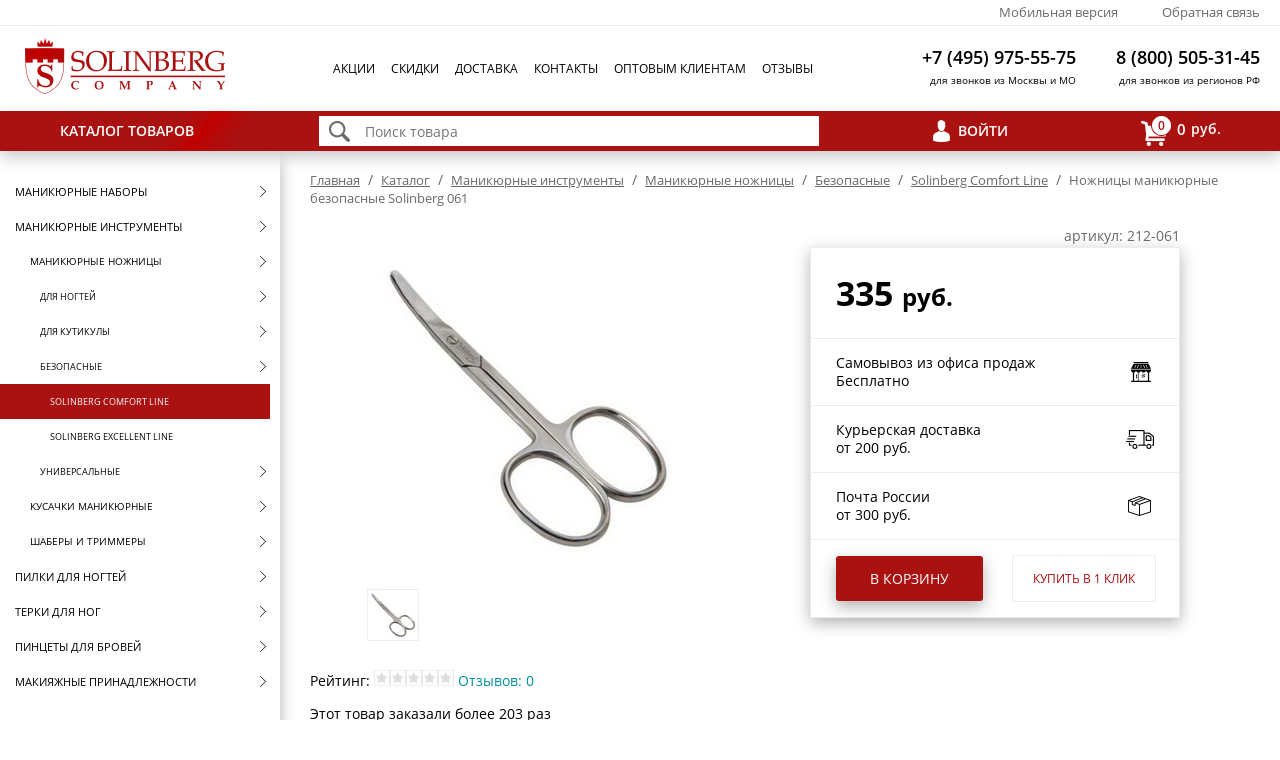

--- FILE ---
content_type: text/html; charset=utf-8
request_url: https://www.solinberg.ru/catalog/nojnicy_bezopasnye_solinberg_comfort_line/o473/
body_size: 12927
content:
<!DOCTYPE html> <html> <head> <title>Ножницы маникюрные безопасные Solinberg 061</title> <meta name="keywords" content=""> <meta name="description" content="Ножницы маникюрные безопасные Solinberg 061"> <link rel="shortcut icon" href="/favicon.png?"> <script type="text/javascript" src="/js/3.0/scripts.min.js?1761654965"></script> <link type="text/css" href="/css/3.0/style.min.css?1759834876" rel="stylesheet"> <link rel="alternate" type="application/rss+xml" title="RSS Лента" href="/rss.xml"> <script>
  (function(i,s,o,g,r,a,m){i['GoogleAnalyticsObject']=r;i[r]=i[r]||function(){
    (i[r].q=i[r].q||[]).push(arguments)},i[r].l=1*new Date();a=s.createElement(o),
    m=s.getElementsByTagName(o)[0];a.async=1;a.src=g;m.parentNode.insertBefore(a,m)
    })(window,document,'script','https://www.google-analytics.com/analytics.js','ga');

    ga('create', 'UA-53677288-1', 'auto');
    if ( window.google_tag_params ){
        ga('require', 'displayfeatures');
        ga('set','dimension1',google_tag_params.ecomm_prodid);
        ga('set','dimension2',google_tag_params.ecomm_pagetype);
        ga('set','dimension3',google_tag_params.ecomm_totalvalue);
    }
    ga('send', 'pageview');
</script> <script type="text/javascript">
var google_tag_params = {
ecomm_prodid: "473",
ecomm_pagetype: "product",
ecomm_totalvalue: "335"
};
</script>

 <!-- Facebook Pixel Code --> <script> !function(f,b,e,v,n,t,s){if(f.fbq)return;n=f.fbq=function(){n.callMethod? n.callMethod.apply(n,arguments):n.queue.push(arguments)};if(!f._fbq)f._fbq=n; n.push=n;n.loaded=!0;n.version='2.0';n.queue=[];t=b.createElement(e);t.async=!0; t.src=v;s=b.getElementsByTagName(e)[0];s.parentNode.insertBefore(t,s)}(window, document,'script','https://connect.facebook.net/en_US/fbevents.js'); fbq('init', '963532950382081'); fbq('track', "PageView");</script> <noscript><img height="1" width="1" style="display:none" src="https://www.facebook.com/tr?id=963532950382081&ev=PageView&noscript=1" /></noscript> <!-- End Facebook Pixel Code --> <meta name="google-site-verification" content="dLE5AYBeUsZIgJZTtZsDoNLIMU5BYaLfzeQo63626C0"> </head> <body> <div class="head-1"><div class="f"><noindex><div class="mob_ref"><a onclick="set_mobile_version()" href="javascript:void(0)" rel="nofollow">Мобильная версия</a></div></noindex></div>
<div class="f"><a href="/feedback">Обратная связь</a></div>
</div> <div class="head-2"> <div class="logo"><a href="/"><img src="/3.0/img/logo.png" alt="" /></a></div> <div class="main-menu"><div class="mm-item"><a href="/actions/">Акции</a></div><div class="mm-item"><a href="/skidki/">Скидки</a></div><div class="mm-item"><a href="/dostavka_help/">Доставка</a></div><div class="mm-item"><a href="/contact">Контакты</a></div><div class="mm-item"><a href="/optovim_klientam_info">Оптовым клиентам</a></div><div class="mm-item"><a href="/opinions">Отзывы</a></div></div> <div class="head-phone"><div class="phone">
<div class="t1">+7 (495) 975-55-75</div>
<div class="t2">для звонков из Москвы и МО</div>
</div>
<div class="phone">
<div class="t1">8 (800) 505-31-45</div>
<div class="t2">для звонков из регионов РФ</div>
</div></div> </div> <div class="head-3"><div class="catalog-switch" id="cs_div"><a href="/catalog/" rel="catalog-switch" class="open">Каталог товаров</a></div>
<div class="search">
<div class="cnt"><form action="/catalog/search-results/"><input type="image" src="/3.0/img/find.png" />
<input type="text" name="label_all" placeholder="Поиск товара" id="good_srch" onkeyup="ajax_search_update('#search_div');$('#search_div').addClass('opened');" autocomplete="off" /></form>
<div id="search_div" class="search_results"></div>
</div>
</div>
<div class="auth"><a href="javascript:void(0)" onclick="_gate('_gate')">Войти</a></div>
<div class="cart"><ul class="shadow"><li rel="cart-float"><a href="/cart/"><span id="count"><span>0</span></span><span id="total">0</span>руб.</a></li></ul></div></div> <div class="content"> <div id="left-menu" class="open"><img src="/img/1pix.gif" width="280px" height="1px" /> <div id="skate"><ul id="lmenu"><li class="lm-item chld lev-0" rel="1685"><a href="/catalog/cat1685/">Маникюрные наборы</a></li> <li class="lm-item  chld lev-0" rel="1687"><a href="/catalog/cat1687/">Маникюрные инструменты</a></li><ul class="lev-1"><li class="lm-item  chld lev-1" rel="446"><a href="/catalog/cat446/">Маникюрные ножницы</a></li><ul class="lev-2"><li class="lm-item chld lev-2" rel="1688"><a href="/catalog/nozhnitsy_dlya_nogtey/">Для ногтей</a></li> <li class="lm-item chld lev-2" rel="1689"><a href="/catalog/nozhnicy_dlja_kutikuly/">Для кутикулы</a></li> <li class="lm-item  chld lev-2" rel="1690"><a href="/catalog/nozhnicy_bezopasnye_kupit/">Безопасные</a></li><ul class="lev-3"><li class="lm-item sel  lev-3" rel="7724"><a href="/catalog/nojnicy_bezopasnye_solinberg_comfort_line/">Solinberg Comfort Line</a></li> <li class="lm-item lev-3" rel="7723"><a href="/catalog/nojnicy_bezopasnye_solinberg_excellent_line/">Solinberg Excellent Line</a></li></ul> <li class="lm-item chld lev-2" rel="1691"><a href="/catalog/universalnye_nozhnitsy_3/">Универсальные</a></li></ul> <li class="lm-item chld lev-1" rel="168"><a href="/catalog/cat168/">Кусачки маникюрные</a></li> <li class="lm-item chld lev-1" rel="4163"><a href="/catalog/Instrumenty_1_1_1/">Шаберы и триммеры</a></li></ul> <li class="lm-item chld lev-0" rel="748"><a href="/catalog/pilki_dlya_nogtei/">Пилки для ногтей</a></li> <li class="lm-item chld lev-0" rel="30"><a href="/catalog/terki-dlya-nog/">Терки для ног</a></li> <li class="lm-item chld lev-0" rel="1351"><a href="/catalog/pintsety_dlya_brovey/">Пинцеты для бровей</a></li> <li class="lm-item chld lev-0" rel="1556"><a href="/catalog/cat1556/">Макияжные принадлежности</a></li> <li class="lm-item lev-0" rel="10317"><a href="/catalog/uhod-za-telon/">Уход за телом</a></li> <li class="lm-item chld lev-0" rel="9973"><a href="/catalog/sredstva-dlya-volos/">Уход за волосами</a></li> <li class="lm-item chld lev-0" rel="6573"><a href="/catalog/sredstva_dlya_manikyura_1/">Средства для маникюра</a></li> <li class="lm-item chld lev-0" rel="6574"><a href="/catalog/sredstva-dlya-pedikyura/">Средства для педикюра</a></li> <li class="lm-item chld lev-0" rel="111244"><a href="/catalog/mashinki-i-frezy-idlya-manikyurafre/">Машинки и фрезы для маникюра</a></li> <li class="lm-item chld lev-0" rel="3402"><a href="/catalog/gel-laki-dlya-nogtey/">Гель-лаки</a></li> <li class="lm-item lev-0" rel="8472"><a href="/catalog/gel-kraski-dlya-nogtej/">Гель-краски</a></li> <li class="lm-item chld lev-0" rel="111125"><a href="/catalog/laki-dlya-nogtei/">Лаки для ногтей</a></li> <li class="lm-item lev-0" rel="5476"><a href="/catalog/uf-lampy-dlya-nogtey/">LED и УФ Лампы</a></li> <li class="lm-item chld lev-0" rel="1718"><a href="/catalog/dizajn_nogtej/">Дизайн ногтей</a></li> <li class="lm-item chld lev-0" rel="7229"><a href="/catalog/stemping-konad/">Стемпинг Konad</a></li> <li class="lm-item chld lev-0" rel="7252"><a href="/catalog/soputstvujushhie_tovary/">Сопутствующие товары</a></li> <li class="lm-item lev-0" rel="9831"><a href="/catalog/sterilizatory-i-voskoplavy/">Стерилизаторы и воскоплавы </a></li> <li class="lm-item lev-0" rel="2726"><a href="/catalog/Futlyary/">Футляры и чехлы</a></li> <li class="lm-item chld lev-0" rel="1024"><a href="/catalog/cat1024/">Щетки для волос</a></li> <li class="lm-item chld lev-0" rel="4440"><a href="/catalog/cat4440/">Брашинги и термобрашинги</a></li> <li class="lm-item chld lev-0" rel="1686"><a href="/catalog/rascheski_dlya_volos/">Расчески и гребни</a></li> <li class="lm-item chld lev-0" rel="710"><a href="/catalog/bigudi_koklyushki/">Бигуди и коклюшки</a></li> <li class="lm-item chld lev-0" rel="4441"><a href="/catalog/Rezinki_shpilki_dlya_volos/">Резинки и шпильки для волос</a></li> <li class="lm-item chld lev-0" rel="624"><a href="/catalog/nozhnitsy_parikmakherskie/">Ножницы парикмахерские</a></li> <li class="lm-item chld lev-0" rel="1549"><a href="/catalog/parikmaherskie_prinadlezhnosti/">Парикмахерские принадлежности</a></li> <li class="lm-item chld lev-0" rel="5465"><a href="/catalog/Feni_dlya_volos/">Фены для волос</a></li> <li class="lm-item chld lev-0" rel="5466"><a href="/catalog/Schipci_dlya_volos/">Щипцы для волос</a></li> <li class="lm-item chld lev-0" rel="5464"><a href="/catalog/Ploiki/">Плойки для волос</a></li> <li class="lm-item chld lev-0" rel="5463"><a href="/catalog/mashinki-dlya-strizhki-volos/">Машинки для стрижки</a></li> <li class="lm-item lev-0" rel="1338"><a href="/catalog/nozhnicy-portnovskie/">Ножницы портновские</a></li> <li class="lm-item chld lev-0" rel="1672"><a href="/catalog/cat1672/">Зеркала</a></li> <li class="lm-item lev-0" rel="6937"><a href="/catalog/perevodnye_tatuirovki/">Переводные татуировки</a></li> <li class="lm-item lev-0" rel="1315"><a href="/catalog/cat1315/">Косметички</a></li> <li class="lm-item lev-0" rel="2725"><a href="/catalog/Elektrotovary/">Электротовары</a></li> <li class="lm-item lev-0" rel="3823"><a href="/catalog/cat3823/">Визитницы-портмоне</a></li> <li class="lm-item lev-0" rel="1561"><a href="/catalog/cat1561/">Галантерея</a></li> <li class="lm-item chld lev-0" rel="1547"><a href="/catalog/cat1547/">Оборудование</a></li></ul></div> </div> <div id="body"> <div class="crumbs"><a href="/">Главная</a> <span>/</span> <a href="/catalog/">Каталог</a> <span>/</span> <a href="/catalog/cat1687/">Маникюрные инструменты</a> <span>/</span> <a href="/catalog/cat446/">Маникюрные ножницы</a> <span>/</span> <a href="/catalog/nozhnicy_bezopasnye_kupit/">Безопасные</a> <span>/</span> <a href="/catalog/nojnicy_bezopasnye_solinberg_comfort_line/">Solinberg Comfort Line</a> <span>/</span> Ножницы маникюрные безопасные Solinberg 061</div> <h1></h1> 
	
	<div class="ocard-tab">
		<div class="row">
			<div class="cell stick"><div class="in"></div></div>
			<div class="cell gallery">
				<div class="pic "><a href="/files/473/gallery/big/1.jpg" rel="cbox"><img src="/files/473/gallery/1.jpg" alt="" /></a></div>
				<div class="thumbs"><div class="sm"><a href="javascript:void(0)" onclick="set_middle('1.jpg')"><img src="/files/473/gallery/small/1.jpg" alt=""/></a></div></div>
			</div>
			
			<div class="cell props-up">
				<div class="prop1">
					<div class="row"><div class="cell h">Характеристики:</div><div class="cell"></div><div class="cell"></div></div>
					
						<div class="prop-item">
							<div class="cc nbr label">
								<div class="grey">Назначение</div>
								<div class="dote">&nbsp;</div>
							</div>
							<div class="cc w5per">&nbsp;</div>
							<div class="cc bb w16per">Для маникюра</div>
						</div> 
						<div class="prop-item">
							<div class="cc nbr label">
								<div class="grey">Покрытие инструментов</div>
								<div class="dote">&nbsp;</div>
							</div>
							<div class="cc w5per">&nbsp;</div>
							<div class="cc bb w16per">Polish</div>
						</div> 
						<div class="prop-item">
							<div class="cc nbr label">
								<div class="grey">Длина, см</div>
								<div class="dote">&nbsp;</div>
							</div>
							<div class="cc w5per">&nbsp;</div>
							<div class="cc bb w16per">9</div>
						</div> 
						<div class="prop-item">
							<div class="cc nbr label">
								<div class="grey">Упаковка</div>
								<div class="dote">&nbsp;</div>
							</div>
							<div class="cc w5per">&nbsp;</div>
							<div class="cc bb w16per">Блистер</div>
						</div> 
						<div class="prop-item">
							<div class="cc nbr label">
								<div class="grey">Гарантия</div>
								<div class="dote">&nbsp;</div>
							</div>
							<div class="cc w5per">&nbsp;</div>
							<div class="cc bb w16per">Ограничено физическим износом</div>
						</div>
						<div class="prop-item">
							<div class="cc nbr label">
								<div class="grey">Материал инструментов</div>
								<div class="dote">&nbsp;</div>
							</div>
							<div class="cc w5per">&nbsp;</div>
							<div class="cc bb w16per">Нержавеющая сталь</div>
						</div> 
						<div class="prop-item">
							<div class="cc nbr label">
								<div class="grey">Длина рабочей части, мм</div>
								<div class="dote">&nbsp;</div>
							</div>
							<div class="cc w5per">&nbsp;</div>
							<div class="cc bb w16per">22</div>
						</div> 
						<div class="prop-item">
							<div class="cc nbr label">
								<div class="grey">Заточка</div>
								<div class="dote">&nbsp;</div>
							</div>
							<div class="cc w5per">&nbsp;</div>
							<div class="cc bb w16per">Заводская</div>
						</div> 
						<div class="prop-item">
							<div class="cc nbr label">
								<div class="grey">Производитель</div>
								<div class="dote">&nbsp;</div>
							</div>
							<div class="cc w5per">&nbsp;</div>
							<div class="cc bb w16per">Solinberg</div>
						</div>
				</div>
			</div>
			
			<div class="cell delivery">
				<div class="in">
					<div class="art">артикул:  212-061</div>
					<div class="cost">
						<div class="prices">
							<div class="p1">335 <span>руб.</span></div>
							<div class="p2"></div>
						</div>
						<div class="cost1">Самовывоз из офиса продаж<br/>Бесплатно</div>
						<div class="cost2">Курьерская доставка<br/>от 200 руб.</div>
						<div class="cost3">Почта России<br/>от 300 руб.</div>
						<div class="cart-but">
							<a href="javascript:void(0)" class="cart-b" onclick="intocart3('473')">В корзину</a>
			<a href="javascript:void(0)" class="click-b" onclick="buy('473')">Купить в 1 клик</a>
						</div>
					</div>
				</div>
			</div>
			<link rel="prefetch" href="/3.0/img/shop-act.png" />
			<link rel="prefetch" href="/3.0/img/truck-act.png" />
			<link rel="prefetch" href="/3.0/img/post-act.png" />
		</div>
	</div>
	<p>Рейтинг: <img src="/img/design/star2.gif"><img src="/img/design/star2.gif"><img src="/img/design/star2.gif"><img src="/img/design/star2.gif"><img src="/img/design/star2.gif"> <a href="#tabs-2" onclick="document.getElementById('ui-id-2').click()">Отзывов: 0</a></p>
	<p>Этот товар заказали более 203 раз</p>
	<div class="tab prop-tab">
		<div class="row props-down">
			<div class="cell"></div>
			<div class="cell props props-one"><div class="prop1">
						<div class="prop-item">
							<div class="cc nbr label">
								<div class="grey">Назначение</div>
								<div class="dote">&nbsp;</div>
							</div>
							<div class="cc w5per">&nbsp;</div>
							<div class="cc bb w16per">Для маникюра</div>
						</div> 
						<div class="prop-item">
							<div class="cc nbr label">
								<div class="grey">Покрытие инструментов</div>
								<div class="dote">&nbsp;</div>
							</div>
							<div class="cc w5per">&nbsp;</div>
							<div class="cc bb w16per">Polish</div>
						</div> 
						<div class="prop-item">
							<div class="cc nbr label">
								<div class="grey">Длина, см</div>
								<div class="dote">&nbsp;</div>
							</div>
							<div class="cc w5per">&nbsp;</div>
							<div class="cc bb w16per">9</div>
						</div> 
						<div class="prop-item">
							<div class="cc nbr label">
								<div class="grey">Упаковка</div>
								<div class="dote">&nbsp;</div>
							</div>
							<div class="cc w5per">&nbsp;</div>
							<div class="cc bb w16per">Блистер</div>
						</div> 
						<div class="prop-item">
							<div class="cc nbr label">
								<div class="grey">Гарантия</div>
								<div class="dote">&nbsp;</div>
							</div>
							<div class="cc w5per">&nbsp;</div>
							<div class="cc bb w16per">Ограничено физическим износом</div>
						</div></div></div>
			<div class="cell props"><div class="prop2">
						<div class="prop-item">
							<div class="cc nbr label">
								<div class="grey">Материал инструментов</div>
								<div class="dote">&nbsp;</div>
							</div>
							<div class="cc w5per">&nbsp;</div>
							<div class="cc bb w16per">Нержавеющая сталь</div>
						</div> 
						<div class="prop-item">
							<div class="cc nbr label">
								<div class="grey">Длина рабочей части, мм</div>
								<div class="dote">&nbsp;</div>
							</div>
							<div class="cc w5per">&nbsp;</div>
							<div class="cc bb w16per">22</div>
						</div> 
						<div class="prop-item">
							<div class="cc nbr label">
								<div class="grey">Заточка</div>
								<div class="dote">&nbsp;</div>
							</div>
							<div class="cc w5per">&nbsp;</div>
							<div class="cc bb w16per">Заводская</div>
						</div> 
						<div class="prop-item">
							<div class="cc nbr label">
								<div class="grey">Производитель</div>
								<div class="dote">&nbsp;</div>
							</div>
							<div class="cc w5per">&nbsp;</div>
							<div class="cc bb w16per">Solinberg</div>
						</div></div></div>
		</div>
	</div>
	
	
			<div id="tabs-ocard">
				
				<ul>
				  <li><a href="#tabs-1">Описание</a></li>
				  <li><a href="#tabs-2">Отзывы</a></li>
				  <li><a href="#tabs-3">Доставка</a></li>
				</ul>
				
				<div id="tabs-1">
					<h2>Ножницы маникюрные Solinberg "Classic Line"</h2>
					Ножницы маникюрные Solinberg 061, ногтевые, безопасные, серебристые, лезвия 22мм.
				</div>
				<div id="tabs-2">
					<div class="empty">Пока никто не оставлял.</div>
					<a href="javascript:void(OptForm('add_obj_comment'))" class="but">Оставить отзыв</a>
				</div>
				<div id="tabs-3">
					<noindex>
						<table class="tab2" style="height: 192px; width: 788px;">
<tbody>
<tr>
<th colspan="4" style="text-align: center;"><span style="font-size: 14px;"><strong>Доставка по Москве&nbsp;</strong></span></th>
</tr>
<tr>
<th style="text-align: center;"><strong>Стоимость заказа</strong></th>
<th style="text-align: center;"><strong>в пределах МКАД&nbsp;</strong></th>
<th style="text-align: center;"><strong>0-5 км от МКАД&nbsp;</strong></th>
<th style="text-align: center;"><strong>5-40 км от МКАД</strong></th>
</tr>
<tr>
<td style="text-align: center;">до 1500 руб.</td>
<td style="text-align: center;"><strong>250 </strong>руб.</td>
<td style="text-align: center;"><strong>300 </strong>руб.</td>
<td style="text-align: center;"><strong>300 </strong>руб. +<strong> 20</strong> руб. 1 км</td>
</tr>
<tr>
<td style="text-align: center;">от 1500 до 3000 руб.</td>
<td style="text-align: center;"><strong>200 </strong>руб.</td>
<td style="text-align: center;"><strong>300 </strong>руб.</td>
<td style="text-align: center;"><strong>300 </strong>руб. +<strong> 20</strong> руб. 1 км</td>
</tr>
<tr>
<td style="text-align: center;">от 3000 руб.</td>
<td style="text-align: center;"><strong>Бесплатно</strong></td>
<td style="text-align: center;"><strong>300</strong> руб.</td>
<td style="text-align: center;"><strong>300</strong> руб. +<strong> 20</strong> руб. 1 км</td>
</tr>
</tbody>
</table>
<p>&nbsp;</p>
<div><span style="color: #0000ff;"><big>С условиями доставки по <strong>Санкт-Петербургу</strong> и <strong>Почтой России</strong> Вы можете ознакомиться в разделе "Доставка"</big></span></div>
					</noindex>
				</div>
			</div>
			<script>jQuery(document).ready(function(){
				jQuery( "#tabs-ocard" ).tabs({
					create: function( event, ui ) { jQuery(this).show() }
				});
			});</script>
			
	
	<noindex>
	<h3 class="novinki"><span>Товары этой категории</span></h3><div class="line"></div>
	<div class="prev-next"><div class="digest-line"><div class="good-block oldprice1">
		<div class="good oldprice2">
		<a href="/catalog/nojnicy_bezopasnye_solinberg_comfort_line/o474/" target="_blank474">
		<div class="good-img " style="background-image:url('/files/474/1.jpg');"></div>
		</a>
		<div class="good-text"><a href="/catalog/nojnicy_bezopasnye_solinberg_comfort_line/o474/" target="_blank474" class="i-label">Ножницы маникюрные безопасные Solinberg 062</a></div>
		<div class="tab price">
			<div class="row">
				<div class="cell price-type tl">Розн. цена</div><div class="cell"></div>
			</div>
			<div class="row">
				<div class="cell tl"><span class="v">344</span><span class="r"> руб.</span></div><div class="cell tr">&nbsp;</div>
			</div>
		</div>
		<div class="price-cart" onclick="intocart3('474')">
			<a href="#intocart474">В корзину</a>
		</div>
		<!--div class="order-link2"><a href="#nr" onclick="buy('474')">Купить&nbsp;в&nbsp;1&nbsp;клик</a></div-->
		<div class="art">арт. 212-062</div>
		</div>
		</div><div class="good-block oldprice1">
		<div class="good oldprice2">
		<a href="/catalog/nojnicy_bezopasnye_solinberg_comfort_line/o18329/" target="_blank18329">
		<div class="good-img " style="background-image:url('/files/18329/1.jpg');"><div class="new-good-sm"><img src="/img/1pix.gif" width="27" height="27" alt="Новый товар" title="Новый товар"></div></div>
		</a>
		<div class="good-text"><a href="/catalog/nojnicy_bezopasnye_solinberg_comfort_line/o18329/" target="_blank18329" class="i-label">Ножницы маникюрные Solinberg 061 "Classic Line" (ручная заточка) ногтевые, безопасные, серебристые,</a></div>
		<div class="tab price">
			<div class="row">
				<div class="cell price-type tl">Розн. цена</div><div class="cell"></div>
			</div>
			<div class="row">
				<div class="cell tl"><span class="v">427</span><span class="r"> руб.</span></div><div class="cell tr">&nbsp;</div>
			</div>
		</div>
		<div class="price-cart" onclick="intocart3('18329')">
			<a href="#intocart18329">В корзину</a>
		</div>
		<!--div class="order-link2"><a href="#nr" onclick="buy('18329')">Купить&nbsp;в&nbsp;1&nbsp;клик</a></div-->
		<div class="art">арт. 212-061z</div>
		</div>
		</div><div class="good-block oldprice1">
		<div class="good oldprice2">
		<a href="/catalog/nojnicy_bezopasnye_solinberg_comfort_line/o4036/" target="_blank4036">
		<div class="good-img " style="background-image:url('/files/4036/1.jpg');"></div>
		</a>
		<div class="good-text"><a href="/catalog/nojnicy_bezopasnye_solinberg_comfort_line/o4036/" target="_blank4036" class="i-label">Ножницы маникюрные безопасные Solinberg 1351</a></div>
		<div class="tab price">
			<div class="row">
				<div class="cell price-type tl">Розн. цена</div><div class="cell"></div>
			</div>
			<div class="row">
				<div class="cell tl"><span class="v">398</span><span class="r"> руб.</span></div><div class="cell tr">&nbsp;</div>
			</div>
		</div>
		<div class="price-cart" onclick="intocart3('4036')">
			<a href="#intocart4036">В корзину</a>
		</div>
		<!--div class="order-link2"><a href="#nr" onclick="buy('4036')">Купить&nbsp;в&nbsp;1&nbsp;клик</a></div-->
		<div class="art">арт. 212-1351</div>
		</div>
		</div><div class="good-block oldprice1">
		<div class="good oldprice2">
		<a href="/catalog/nojnicy_bezopasnye_solinberg_comfort_line/o488/" target="_blank488">
		<div class="good-img " style="background-image:url('/files/488/1.jpg');"></div>
		</a>
		<div class="good-text"><a href="/catalog/nojnicy_bezopasnye_solinberg_comfort_line/o488/" target="_blank488" class="i-label">Ножницы маникюрные Solinberg 141</a></div>
		<div class="tab price">
			<div class="row">
				<div class="cell price-type tl">Розн. цена</div><div class="cell"></div>
			</div>
			<div class="row">
				<div class="cell tl"><span class="v">335</span><span class="r"> руб.</span></div><div class="cell tr">&nbsp;</div>
			</div>
		</div>
		<div class="price-cart" onclick="intocart3('488')">
			<a href="#intocart488">В корзину</a>
		</div>
		<!--div class="order-link2"><a href="#nr" onclick="buy('488')">Купить&nbsp;в&nbsp;1&nbsp;клик</a></div-->
		<div class="art">арт. 212-141</div>
		</div>
		</div><div class="good-block oldprice1">
		<div class="good oldprice2">
		<a href="/catalog/nojnicy_bezopasnye_solinberg_comfort_line/o18330/" target="_blank18330">
		<div class="good-img " style="background-image:url('/files/18330/1.jpg');"><div class="new-good-sm"><img src="/img/1pix.gif" width="27" height="27" alt="Новый товар" title="Новый товар"></div></div>
		</a>
		<div class="good-text"><a href="/catalog/nojnicy_bezopasnye_solinberg_comfort_line/o18330/" target="_blank18330" class="i-label">Ножницы маникюрные Solinberg 062 "Classic Line" (ручная заточка) ногтевые, безопасные, матовые, лезв</a></div>
		<div class="tab price">
			<div class="row">
				<div class="cell price-type tl">Розн. цена</div><div class="cell"></div>
			</div>
			<div class="row">
				<div class="cell tl"><span class="v">436</span><span class="r"> руб.</span></div><div class="cell tr">&nbsp;</div>
			</div>
		</div>
		<div class="price-cart" onclick="intocart3('18330')">
			<a href="#intocart18330">В корзину</a>
		</div>
		<!--div class="order-link2"><a href="#nr" onclick="buy('18330')">Купить&nbsp;в&nbsp;1&nbsp;клик</a></div-->
		<div class="art">арт. 212-062z</div>
		</div>
		</div><div class="good-block oldprice1">
		<div class="good oldprice2">
		<a href="/catalog/nojnicy_bezopasnye_solinberg_comfort_line/o473/" target="_blank473">
		<div class="good-img " style="background-image:url('/files/473/1.jpg');"></div>
		</a>
		<div class="good-text"><a href="/catalog/nojnicy_bezopasnye_solinberg_comfort_line/o473/" target="_blank473" class="i-label">Ножницы маникюрные безопасные Solinberg 061</a></div>
		<div class="tab price">
			<div class="row">
				<div class="cell price-type tl">Розн. цена</div><div class="cell"></div>
			</div>
			<div class="row">
				<div class="cell tl"><span class="v">335</span><span class="r"> руб.</span></div><div class="cell tr">&nbsp;</div>
			</div>
		</div>
		<div class="price-cart" onclick="intocart3('473')">
			<a href="#intocart473">В корзину</a>
		</div>
		<!--div class="order-link2"><a href="#nr" onclick="buy('473')">Купить&nbsp;в&nbsp;1&nbsp;клик</a></div-->
		<div class="art">арт. 212-061</div>
		</div>
		</div><div class="good-block oldprice1">
		<div class="good oldprice2">
		<a href="/catalog/nojnicy_bezopasnye_solinberg_comfort_line/o11730/" target="_blank11730">
		<div class="good-img " style="background-image:url('/files/11730/1.jpg');"></div>
		</a>
		<div class="good-text"><a href="/catalog/nojnicy_bezopasnye_solinberg_comfort_line/o11730/" target="_blank11730" class="i-label">Ножницы маникюрные Solinberg 1351 "Comfort Line" (ручная заточка)</a></div>
		<div class="tab price">
			<div class="row">
				<div class="cell price-type tl">Розн. цена</div><div class="cell"></div>
			</div>
			<div class="row">
				<div class="cell tl"><span class="v">383</span><span class="r"> руб.</span></div><div class="cell tr">&nbsp;</div>
			</div>
		</div>
		<div class="price-cart" onclick="intocart3('11730')">
			<a href="#intocart11730">В корзину</a>
		</div>
		<!--div class="order-link2"><a href="#nr" onclick="buy('11730')">Купить&nbsp;в&nbsp;1&nbsp;клик</a></div-->
		<div class="art">арт. 212-1351z</div>
		</div>
		</div></div></div>
	</noindex>
	  <h3 class="novinki"><span>С этим товаром покупают</span></h3><div class="line"></div><div class="digest-line"><div class="good-block oldprice1">
		<div class="good oldprice2">
		<a href="/catalog/rezinki-dlya-volos/o4008/" target="_blank4008">
		<div class="good-img " style="background-image:url('/files/4008/1.jpg');"></div>
		</a>
		<div class="good-text"><a href="/catalog/rezinki-dlya-volos/o4008/" target="_blank4008" class="i-label">Валик для волос</a></div>
		<div class="tab price">
			<div class="row">
				<div class="cell price-type tl">Розн. цена</div><div class="cell"></div>
			</div>
			<div class="row">
				<div class="cell tl"><span class="v">416</span><span class="r"> руб.</span></div><div class="cell tr">&nbsp;</div>
			</div>
		</div>
		<div class="price-cart" onclick="intocart3('4008')">
			<a href="#intocart4008">В корзину</a>
		</div>
		<!--div class="order-link2"><a href="#nr" onclick="buy('4008')">Купить&nbsp;в&nbsp;1&nbsp;клик</a></div-->
		<div class="art">арт. 650v-HO-5102Black</div>
		</div>
		</div><div class="good-block oldprice1">
		<div class="good oldprice2">
		<a href="/catalog/cat1559/o15080/" target="_blank15080">
		<div class="good-img " style="background-image:url('/files/15080/1.jpg');"></div>
		</a>
		<div class="good-text"><a href="/catalog/cat1559/o15080/" target="_blank15080" class="i-label">Щетка туннельная Dewal серия Dewal " X-Mas" с нейлоновой щетиной, цвет фиолетовый 12 ряд</a></div>
		<div class="tab price">
			<div class="row">
				<div class="cell price-type tl">Розн. цена</div><div class="cell"></div>
			</div>
			<div class="row">
				<div class="cell tl"><span class="v">525</span><span class="r"> руб.</span></div><div class="cell tr">&nbsp;</div>
			</div>
		</div>
		<div class="price-cart" onclick="intocart3('15080')">
			<a href="#intocart15080">В корзину</a>
		</div>
		<!--div class="order-link2"><a href="#nr" onclick="buy('15080')">Купить&nbsp;в&nbsp;1&nbsp;клик</a></div-->
		<div class="art">арт. 320v-BRX2</div>
		</div>
		</div><div class="good-block oldprice1">
		<div class="good oldprice2">
		<a href="/catalog/rezinki-dlya-volos/o2707/" target="_blank2707">
		<div class="good-img " style="background-image:url('/files/2707/1.jpg');"></div>
		</a>
		<div class="good-text"><a href="/catalog/rezinki-dlya-volos/o2707/" target="_blank2707" class="i-label">Резинки для волос Dewal Re011</a></div>
		<div class="tab price">
			<div class="row">
				<div class="cell price-type tl">Розн. цена</div><div class="cell"></div>
			</div>
			<div class="row">
				<div class="cell tl"><span class="v">44</span><span class="r"> руб.</span></div><div class="cell tr">&nbsp;</div>
			</div>
		</div>
		<div class="price-cart" onclick="intocart3('2707')">
			<a href="#intocart2707">В корзину</a>
		</div>
		<!--div class="order-link2"><a href="#nr" onclick="buy('2707')">Купить&nbsp;в&nbsp;1&nbsp;клик</a></div-->
		<div class="art">арт. 610v-RE011</div>
		</div>
		</div><div class="good-block oldprice1">
		<div class="good oldprice2">
		<a href="/catalog/cat1559/o1617/" target="_blank1617">
		<div class="good-img " style="background-image:url('/files/1617/1.jpg');"></div>
		</a>
		<div class="good-text"><a href="/catalog/cat1559/o1617/" target="_blank1617" class="i-label">Щетка массажная Salon Professional 73210Bp "Eco friendly"</a></div>
		<div class="tab price">
			<div class="row">
				<div class="cell price-type tl">Розн. цена</div><div class="cell"></div>
			</div>
			<div class="row">
				<div class="cell tl"><span class="v">872</span><span class="r"> руб.</span></div><div class="cell tr">&nbsp;</div>
			</div>
		</div>
		<div class="price-cart" onclick="intocart3('1617')">
			<a href="#intocart1617">В корзину</a>
		</div>
		<!--div class="order-link2"><a href="#nr" onclick="buy('1617')">Купить&nbsp;в&nbsp;1&nbsp;клик</a></div-->
		<div class="art">арт. 339-73210BP</div>
		</div>
		</div><div class="good-block oldprice1">
		<div class="good oldprice2">
		<a href="/catalog/cat1559/o8676/" target="_blank8676">
		<div class="good-img " style="background-image:url('/files/8676/1.jpg');"></div>
		</a>
		<div class="good-text"><a href="/catalog/cat1559/o8676/" target="_blank8676" class="i-label">Щетка массажная Dewal Beauty Dbt-04</a></div>
		<div class="tab price">
			<div class="row">
				<div class="cell price-type tl">Розн. цена</div><div class="cell"></div>
			</div>
			<div class="row">
				<div class="cell tl"><span class="v">337</span><span class="r"> руб.</span></div><div class="cell tr">&nbsp;</div>
			</div>
		</div>
		<div class="price-cart" onclick="intocart3('8676')">
			<a href="#intocart8676">В корзину</a>
		</div>
		<!--div class="order-link2"><a href="#nr" onclick="buy('8676')">Купить&nbsp;в&nbsp;1&nbsp;клик</a></div-->
		<div class="art">арт. 310v-DBT-04</div>
		</div>
		</div><div class="good-block oldprice1">
		<div class="good oldprice2">
		<a href="/catalog/rezinki-dlya-volos/o3705/" target="_blank3705">
		<div class="good-img " style="background-image:url('/files/3705/1.jpg');"></div>
		</a>
		<div class="good-text"><a href="/catalog/rezinki-dlya-volos/o3705/" target="_blank3705" class="i-label">Резинки Dewal Res035</a></div>
		<div class="tab price">
			<div class="row">
				<div class="cell price-type tl">Розн. цена</div><div class="cell"></div>
			</div>
			<div class="row">
				<div class="cell tl"><span class="v">82</span><span class="r"> руб.</span></div><div class="cell tr">&nbsp;</div>
			</div>
		</div>
		<div class="price-cart" onclick="intocart3('3705')">
			<a href="#intocart3705">В корзину</a>
		</div>
		<!--div class="order-link2"><a href="#nr" onclick="buy('3705')">Купить&nbsp;в&nbsp;1&nbsp;клик</a></div-->
		<div class="art">арт. 610v-RES035</div>
		</div>
		</div><div class="good-block oldprice1">
		<div class="good oldprice2">
		<a href="/catalog/cat1559/o3734/" target="_blank3734">
		<div class="good-img " style="background-image:url('/files/3734/1.jpg');"><div class="hit-good-sm"><img src="/img/1pix.gif" width="27" height="27" alt="Хит продаж" title="Хит продаж"></div></div>
		</a>
		<div class="good-text"><a href="/catalog/cat1559/o3734/" target="_blank3734" class="i-label">Щетка массажная Salon Professional 99177Hqi "Flower"</a></div>
		<div class="tab price">
			<div class="row">
				<div class="cell price-type tl">Розн. цена</div><div class="cell"></div>
			</div>
			<div class="row">
				<div class="cell tl"><span class="v">759</span><span class="r"> руб.</span></div><div class="cell tr">&nbsp;</div>
			</div>
		</div>
		<div class="price-cart" onclick="intocart3('3734')">
			<a href="#intocart3734">В корзину</a>
		</div>
		<!--div class="order-link2"><a href="#nr" onclick="buy('3734')">Купить&nbsp;в&nbsp;1&nbsp;клик</a></div-->
		<div class="art">арт. 337-99177HQI</div>
		</div>
		</div><div class="good-block oldprice1">
		<div class="good oldprice2">
		<a href="/catalog/cat1559/o4190/" target="_blank4190">
		<div class="good-img " style="background-image:url('/files/4190/1.jpg');"></div>
		</a>
		<div class="good-text"><a href="/catalog/cat1559/o4190/" target="_blank4190" class="i-label">Щетка массажная Salon Professional 1168Z "Color Stripes"</a></div>
		<div class="tab price">
			<div class="row">
				<div class="cell price-type tl">Розн. цена</div><div class="cell"></div>
			</div>
			<div class="row">
				<div class="cell tl"><span class="v">589</span><span class="r"> руб.</span></div><div class="cell tr">&nbsp;</div>
			</div>
		</div>
		<div class="price-cart" onclick="intocart3('4190')">
			<a href="#intocart4190">В корзину</a>
		</div>
		<!--div class="order-link2"><a href="#nr" onclick="buy('4190')">Купить&nbsp;в&nbsp;1&nbsp;клик</a></div-->
		<div class="art">арт. 334-1168Z</div>
		</div>
		</div><div class="good-block oldprice1">
		<div class="good oldprice2">
		<a href="/catalog/cat1559/o11928/" target="_blank11928">
		<div class="good-img " style="background-image:url('/files/11928/1.jpg');"></div>
		</a>
		<div class="good-text"><a href="/catalog/cat1559/o11928/" target="_blank11928" class="i-label">Щетка массажная Milen Classic S8588, зубцы - пластиковые штифты</a></div>
		<div class="tab price">
			<div class="row">
				<div class="cell price-type tl">Розн. цена</div><div class="cell"></div>
			</div>
			<div class="row">
				<div class="cell tl"><span class="v">514</span><span class="r"> руб.</span></div><div class="cell tr">&nbsp;</div>
			</div>
		</div>
		<div class="price-cart" onclick="intocart3('11928')">
			<a href="#intocart11928">В корзину</a>
		</div>
		<!--div class="order-link2"><a href="#nr" onclick="buy('11928')">Купить&nbsp;в&nbsp;1&nbsp;клик</a></div-->
		<div class="art">арт. 330-S8588</div>
		</div>
		</div><div class="good-block oldprice1">
		<div class="good oldprice2">
		<a href="/catalog/rezinki-dlya-volos/o2712/" target="_blank2712">
		<div class="good-img " style="background-image:url('/files/2712/1.jpg');"></div>
		</a>
		<div class="good-text"><a href="/catalog/rezinki-dlya-volos/o2712/" target="_blank2712" class="i-label">Резинки для волос Dewal Re026</a></div>
		<div class="tab price">
			<div class="row">
				<div class="cell price-type tl">Розн. цена</div><div class="cell"></div>
			</div>
			<div class="row">
				<div class="cell tl"><span class="v">83</span><span class="r"> руб.</span></div><div class="cell tr">&nbsp;</div>
			</div>
		</div>
		<div class="price-cart" onclick="intocart3('2712')">
			<a href="#intocart2712">В корзину</a>
		</div>
		<!--div class="order-link2"><a href="#nr" onclick="buy('2712')">Купить&nbsp;в&nbsp;1&nbsp;клик</a></div-->
		<div class="art">арт. 610v-RE026</div>
		</div>
		</div><div class="good-block oldprice1">
		<div class="good oldprice2">
		<a href="/catalog/cat1559/o14139/" target="_blank14139">
		<div class="good-img " style="background-image:url('/files/14139/1.jpg');"></div>
		</a>
		<div class="good-text"><a href="/catalog/cat1559/o14139/" target="_blank14139" class="i-label">Расческа для мелирования с пластиковым хвостиком Dewal Co-213, 25 см</a></div>
		<div class="tab price">
			<div class="row">
				<div class="cell price-type tl">Розн. цена</div><div class="cell"></div>
			</div>
			<div class="row">
				<div class="cell tl"><span class="v">223</span><span class="r"> руб.</span></div><div class="cell tr">&nbsp;</div>
			</div>
		</div>
		<div class="price-cart" onclick="intocart3('14139')">
			<a href="#intocart14139">В корзину</a>
		</div>
		<!--div class="order-link2"><a href="#nr" onclick="buy('14139')">Купить&nbsp;в&nbsp;1&nbsp;клик</a></div-->
		<div class="art">арт. 350v-CO-213</div>
		</div>
		</div><div class="good-block oldprice1">
		<div class="good oldprice2">
		<a href="/catalog/cat1559/o11927/" target="_blank11927">
		<div class="good-img " style="background-image:url('/files/11927/1.jpg');"></div>
		</a>
		<div class="good-text"><a href="/catalog/cat1559/o11927/" target="_blank11927" class="i-label">Щетка массажная Milen Classic 2187Uv "Ультрафиолет", пластиковая</a></div>
		<div class="tab price">
			<div class="row">
				<div class="cell price-type tl">Розн. цена</div><div class="cell"></div>
			</div>
			<div class="row">
				<div class="cell tl"><span class="v">480</span><span class="r"> руб.</span></div><div class="cell tr">&nbsp;</div>
			</div>
		</div>
		<div class="price-cart" onclick="intocart3('11927')">
			<a href="#intocart11927">В корзину</a>
		</div>
		<!--div class="order-link2"><a href="#nr" onclick="buy('11927')">Купить&nbsp;в&nbsp;1&nbsp;клик</a></div-->
		<div class="art">арт. 330-1402187UV</div>
		</div>
		</div><div class="good-block oldprice1">
		<div class="good oldprice2">
		<a href="/catalog/cat1559/o6634/" target="_blank6634">
		<div class="good-img " style="background-image:url('/files/6634/1.jpg');"></div>
		</a>
		<div class="good-text"><a href="/catalog/cat1559/o6634/" target="_blank6634" class="i-label">Щетка массажная Milen Classic 137-2143"Лаура", зубцы - пластиковые штифты, L 245 мм.</a></div>
		<div class="tab price">
			<div class="row">
				<div class="cell price-type tl">Розн. цена</div><div class="cell"></div>
			</div>
			<div class="row">
				<div class="cell tl"><span class="v">515</span><span class="r"> руб.</span></div><div class="cell tr">&nbsp;</div>
			</div>
		</div>
		<div class="price-cart" onclick="intocart3('6634')">
			<a href="#intocart6634">В корзину</a>
		</div>
		<!--div class="order-link2"><a href="#nr" onclick="buy('6634')">Купить&nbsp;в&nbsp;1&nbsp;клик</a></div-->
		<div class="art">арт. 330-1372143B</div>
		</div>
		</div><div class="good-block oldprice1">
		<div class="good oldprice2">
		<a href="/catalog/cat1559/o8673/" target="_blank8673">
		<div class="good-img " style="background-image:url('/files/8673/1.jpg');"></div>
		</a>
		<div class="good-text"><a href="/catalog/cat1559/o8673/" target="_blank8673" class="i-label">Щетка массажная Dewal Beauty Dbt-01</a></div>
		<div class="tab price">
			<div class="row">
				<div class="cell price-type tl">Розн. цена</div><div class="cell"></div>
			</div>
			<div class="row">
				<div class="cell tl"><span class="v">321</span><span class="r"> руб.</span></div><div class="cell tr">&nbsp;</div>
			</div>
		</div>
		<div class="price-cart" onclick="intocart3('8673')">
			<a href="#intocart8673">В корзину</a>
		</div>
		<!--div class="order-link2"><a href="#nr" onclick="buy('8673')">Купить&nbsp;в&nbsp;1&nbsp;клик</a></div-->
		<div class="art">арт. 310v-DBT-01</div>
		</div>
		</div><div class="good-block oldprice1">
		<div class="good oldprice2">
		<a href="/catalog/cat1559/o1103/" target="_blank1103">
		<div class="good-img " style="background-image:url('/files/1103/1.jpg');"></div>
		</a>
		<div class="good-text"><a href="/catalog/cat1559/o1103/" target="_blank1103" class="i-label">Щетка массажная Salon Professional 73212Bp "Eco friendly" "Мини"</a></div>
		<div class="tab price">
			<div class="row">
				<div class="cell price-type tl">Розн. цена</div><div class="cell"></div>
			</div>
			<div class="row">
				<div class="cell tl"><span class="v">642</span><span class="r"> руб.</span></div><div class="cell tr">&nbsp;</div>
			</div>
		</div>
		<div class="price-cart" onclick="intocart3('1103')">
			<a href="#intocart1103">В корзину</a>
		</div>
		<!--div class="order-link2"><a href="#nr" onclick="buy('1103')">Купить&nbsp;в&nbsp;1&nbsp;клик</a></div-->
		<div class="art">арт. 339-73212BP</div>
		</div>
		</div></div> 
	<div class="footer">
		<div class="tab cols">
			<div class="row">
				<div class="cell b-col">
					<div class="h">Контакты</div>
<div class="v">Тел.: 8 (800) 505-31-45</div>
<div class="v">Тел.: 8 (495) 975-55-75</div>
<div class="v"><span style="color:#009933;">WhatsApp:</span> +7 903 795-65-05</div>
<div class="v"><span style="color:#800080;">Viber:</span>&nbsp;+7 903 795-65-05</div>
<div class="v">E-mail: <a href="mailto:info@solinberg.ru">info@solinberg.ru</a></div>
<p><a href="/politika-konfidencialnosti-solinberg"><font color="#000000">Политика конфиденциальности</font></a></p>
<p><a href="/polzovatelskoe-soglashenie"><font color="#000000">Пользовательское соглашение</font></a></p>

				</div>
				<div class="cell b-col">
					<div class="h">Режим работы</div>
<div class="v">г. Москва ул. Душинская д.7</div>
<div class="v">с 09:00 до 18:00 (пн.-пт.)</div>
<div class="v">с 10:00 до 17:00 (суббота)</div>
<div class="v">Воскресенье выходной день</div>
				</div>
				<div class="cell b-col">
					<div class="h">Информация</div>
<p><a href="/rekvizity">Реквизиты</a></p>
<p><a href="/news/">Новости</a></p>
<p><a href="/articles/">Статьи</a></p>
<p><a href="/katalog-i-buklety-solinberg">Рекламная продукция</a></p>
<p><a href="/obmen-i-vozvrat">Обмен и возврат</a></p>
<p><a href="/about/">О компании</a></p>

					<p><a href="/news/">Новости</a></p><p><a href="/articles/">Статьи</a></p><p><a href="/katalog-i-buklety-solinberg">Рекламная продукция</a></p><p><a href="/obmen-i-vozvrat">Обмен и возврат</a></p><p><a href="/about/">О компании</a></p>
				</div>
				<div class="cell b-col">
					<div class="h">К оплате принимаем</div>
<div class="inl f-mir"></div>
<div class="inl f-master-card"></div>
<div class="inl f-visa"></div>
<div class="inl f-ya-money"></div>
					<div class="soc-2">
						<div class="h">Мы в социальных сетях</div>
<a href="https://www.instagram.com/solinberg_beauty/" class="inl-soc f-soc-in"></a>
<a href="https://vk.com/solinberg" class="inl-soc f-soc-vk"></a>
<a href="https://www.facebook.com/Solinberg-241670395953729/" class="inl-soc f-soc-fb"></a>
<a href="https://ok.ru/group/56776935211069" class="inl-soc f-soc-od"></a>
<a href="https://twitter.com/solinberg" class="inl-soc f-soc-tw"></a>
					</div>
				</div>
				<div class="cell b-col">
					<div class="soc-1">
						<div class="h">Мы в социальных сетях</div>
<a href="https://www.instagram.com/solinberg_beauty/" class="inl-soc f-soc-in"></a>
<a href="https://vk.com/solinberg" class="inl-soc f-soc-vk"></a>
<a href="https://www.facebook.com/Solinberg-241670395953729/" class="inl-soc f-soc-fb"></a>
<a href="https://ok.ru/group/56776935211069" class="inl-soc f-soc-od"></a>
<a href="https://twitter.com/solinberg" class="inl-soc f-soc-tw"></a>
					</div>
				</div>
			</div>
		</div>
		<div class="copy">&copy; 2025, ООО &laquo;Золинберг Бьюти&raquo; Все права защищены</div>
	</div> </div> </div> <script type="text/javascript" src="/js/3.0/patch.js?1603970990"></script> <link type="text/css" href="/css/3.0/patch.css?1603978464" rel="stylesheet"> <!-- Yandex.Metrika counter -->
<script type="text/javascript" >
   (function(m,e,t,r,i,k,a){m[i]=m[i]||function(){(m[i].a=m[i].a||[]).push(arguments)};
   m[i].l=1*new Date();
   for (var j = 0; j < document.scripts.length; j++) {if (document.scripts[j].src === r) { return; }}
   k=e.createElement(t),a=e.getElementsByTagName(t)[0],k.async=1,k.src=r,a.parentNode.insertBefore(k,a)})
   (window, document, "script", "https://mc.yandex.ru/metrika/tag.js", "ym");

   ym(17313481, "init", {
        clickmap:true,
        trackLinks:true,
        accurateTrackBounce:true,
        webvisor:true,
        ecommerce:"dataLayer"
   });
</script>
<noscript><div><img src="https://mc.yandex.ru/watch/17313481" style="position:absolute; left:-9999px;" alt="" /></div></noscript>
<!-- /Yandex.Metrika counter -->      <div class="enter-block" id="_gate" style="display:none;">
        <div class="cbox cbox-auth">
            <h2>Вход на сайт</h2>
            <form method="post">
                <div class="l">Введите ваш e-mail</div>
                <div class="f"><input type="text" name="text123" size="35" class="text"></div>
                <div class="l">Введите пароль</div>
                <div class="f"><input type="password" name="password" size="35" class="text"></div>
                <div class="f tc"><a class="but" href="javascript:void(0)" onclick="return form_complete(this)">Войти</a></div>
                <br/>
                <div class="f"><a href="javascript:void(0)" onclick="_next('_gate','_remind')" title="Сброс забытого пароля с подтверждением на email">Я забыл пароль</a></div>
                <div class="f"><a href="javascript:void(0)" onclick="_next('_gate','_rozn')" title="">Регистрация нового пользователя</a></div>
                <div class="f"><a href="javascript:void(0)" onclick="_next('_gate','_reconfirm')" title="Повторный запрос письма для подтверждения регистрации">Повторное подтверждение регистрации</a></div>
                <input type="hidden" name="action" value="login"/>
                <input type="hidden" name="redirect" value="1">
                <input type="hidden" name="next" value="/auth/my_orders/">
                <input type="hidden" name="show_msg" value="1"/>
            </form>
        </div>
    </div>
    
    <div class="enter-block" id="_buy" style="display:none;">
        <div class="cbox cbox-buy">
            <h2>Покупка в один клик</h2>
            <form method="post" onsubmit="return do_buy(this);">
            <div class="l">Ваше имя</div>
            <div class="f"><input type="text" name="fio" size="35" class="text"></div>
            <div class="l">Email</div>
            <div class="f"><input type="text" name="email" size="35" class="text"></div>
            <div class="l">Контактный телефон</div>
            <div class="f"><input type="text" rel="PF" autocomplete="off" name="phone" size="35" class="text"></div>
            <div class="f"><input type="checkbox" name="check" /> Я согласен на обработку персональных данных, ознакомлен с <a href="/politika-konfidencialnosti-solinberg" target="_blank">Политика конфиденциальности</a>  и <a href="/polzovatelskoe-soglashenie" target="_blank">Пользовательское соглашение</a></div>
            <div class="f tc"><a href="javascript:void(0)" onclick="submit2(this)" class="but">Подтверждаю заказ</a></div>
            <input type="hidden" name="action" value="buy"/>
            </form>
        </div>
    </div>

    <div class="enter-block" id="_reconfirm" style="display:none;">
        <div class="cbox cbox-reconfirm">
            <h2>Подтверждение регистрации</h2>
            <div class="info">Если Вы уже совершили первый шаг регистрации (заполнили данные), но не получили письмо для подтверждения или случайно удалили его, то здесь можно запросить такое письмо повторно. Для этого неоходимо ввести email указанный при регистрации.</div>
            <form method="post">
                <div class="l">Email</div>
                <div class="f"><input type="text" name="text123" size="35" class="text"></div>
                <div class="f tc"><a href="javascript:void(0)" onclick="return form_complete(this)" class="but">Получить письмо</a></div>
                <input type="hidden" name="action" value="reconfirm"/>
                <input type="hidden" name="redirect" value="1">
                <input type="hidden" name="next" value="">
                <input type="hidden" name="show_msg" value="1"/>
            </form>
        </div>
    </div>
    
    <div class="enter-block" id="_remind" style="display:none;">
        <div class="cbox cbox-remind">
            <h2>Сброс пароля</h2>
            <div class="info">Внимание! Данная функция доступна для пользователей подтвердивших свой email и не заблокированых администратором.</div>
            <form method="post">
                <div class="l">Введите e-mail используемый для авторизации</div>
                <div class="f"><input type="text" name="text123" size="35" class="text"></div>
                <div class="l">Введите новый пароль</div>
                <div class="f"><input type="password" name="password1" size="35" class="text"></div>
                <div class="l">Повторите новый пароль</div>
                <div class="f"><input type="password" name="password2" size="35" class="text"></div>
                <div class="f tc"><a href="javascript:void(0)" onclick="return form_complete(this)" class="but">Сбросить</a></div>
                <input type="hidden" name="action" value="pass_reset"/>
                <input type="hidden" name="redirect" value="1">
                <input type="hidden" name="next" value="">
                <input type="hidden" name="show_msg" value="1"/>
            </form>
        </div>
    </div>
    
    <div class="enter-block" id="_wait" style="display:none;"><div class="wait">Пожалуйста, подождите...</div></div>
    
    <div class="enter-block" id="_rozn" style="display:none;">
        <div class="cbox cbox-rozn">
            <h2>Регистрация</h2>
            <div class="tab">
                <div class="row">
                    <div class="cell"><input type="radio" name="proff" value="fiz" id="fizl" rel="_rozn2"/></div>
                    <div class="cell"><label for="fizl">Розничный покупатель</label></div>
                </div>
                <div class="row">
                    <div class="cell"><input type="radio" name="proff" value="ur" id="url" rel="_opt"/></div>
                    <div class="cell"><label for="url">Оптовый покупатель</label></div>
                </div>
            </div>
            <div class="f"> <span id="cnsl_rozn"></span></div>
            <div class="f tc"><a href="javascript:void(0)" class="but" onclick="FormJump({'BlockID':'_rozn','NameSelector':'proff','Get':'rel'})">Продолжить</a></div>
            
        </div>
    </div>

    <div class="enter-block" id="_opt" style="display:none;">
        <div class="cbox cbox-opt">
            <h2>Регистрация</h2>
            <div class="info attention">Внимание! Все поля обязательны для заполнения.</div>
            <div class="info">Правильно и полностью заполненные поля данной формы являются гарантией того, что Ваша регистрация будет своевременно одобрена.<br/>Введенная Вами информация будет проверена. Пожалуйста, не указывайте не существующие номера телефонов и иные данные в форме! В противном случае Ваша регистрация не будет одобрена.</div>
            <form method="post">
                <div class="l">Наименование организации <span class="red2">*</span></div>
                <div class="f"><input type="text" name="org_label_fld" size="35" class="text"></div>
                <div class="l">E-mail <span class="red2">*</span></div>
                <div class="f"><input type="text" name="email_fld" size="35" class="text"></div>
                <div class="l">Пароль <span class="red2">*</span></div>
                <div class="f"><input type="password" name="pass1_fld" size="35" class="text"></div>
                <div class="l">Повторите пароль <span class="red2">*</span></div>
                <div class="f"><input type="password" name="pass2_fld" size="35" class="text"></div>
                <div class="l">ФИО контактного лица <span class="red2">*</span></div>
                <div class="f"><input type="text" name="fio_fld" size="35" class="text"></div>
                <div class="l">Телефон <span class="red2">*</span></div>
                <div class="f"><input type="text" name="phone_fld" rel="PF" autocomplete="off" size="35" class="text" ></div>
                <div class="l">Регион <span class="red2">*</span></div>
                <div class="f"><select name="regionID" style="width:300px"><option value="">---</option><option value="43">Алтайский край</option> <option value="1">Амурская область</option> <option value="25">Архангельская область</option> <option value="79">Астраханская область</option> <option value="61">Белгородская область</option> <option value="62">Брянская область</option> <option value="63">Владимирская область</option> <option value="80">Волгоградская область</option> <option value="26">Вологодская область</option> <option value="64">Воронежская область</option> <option value="2">Еврейская автономная область</option> <option value="44">Забайкальский край</option> <option value="65">Ивановская область</option> <option value="45">Иркутская область</option> <option value="27">Калининградская область</option> <option value="66">Калужская область</option> <option value="3">Камчатский край</option> <option value="46">Кемеровская область</option> <option value="11">Кировская область</option> <option value="67">Костромская область</option> <option value="81">Краснодарский край</option> <option value="47">Красноярский край</option> <option value="55">Курганская область</option> <option value="68">Курская область</option> <option value="28">Ленинградская область</option> <option value="69">Липецкая область</option> <option value="4">Магаданская область</option> <option value="70">Москва</option> <option value="71">Московская область</option> <option value="29">Мурманская область</option> <option value="30">Ненецкий автономный округ</option> <option value="12">Нижегородская область</option> <option value="31">Новгородская область</option> <option value="48">Новосибирская область</option> <option value="49">Омская область</option> <option value="13">Оренбургская область</option> <option value="72">Орловская область</option> <option value="14">Пензенская область</option> <option value="15">Пермский край</option> <option value="5">Приморский край</option> <option value="32">Псковская область</option> <option value="82">Республика Адыгея</option> <option value="50">Республика Алтай</option> <option value="16">Республика Башкортостан</option> <option value="51">Республика Бурятия</option> <option value="36">Республика Дагестан</option> <option value="37">Республика Ингушетия</option> <option value="38">Республика Кабардино-Балкария</option> <option value="83">Республика Калмыкия</option> <option value="39">Республика Карачаево-Черкессия</option> <option value="33">Республика Карелия</option> <option value="34">Республика Коми</option> <option value="17">Республика Марий-Эл</option> <option value="18">Республика Мордовия</option> <option value="6">Республика Саха (Якутия)</option> <option value="40">Республика Северная Осетия (Алания)</option> <option value="19">Республика Татарстан</option> <option value="52">Республика Тыва (Тува)</option> <option value="20">Республика Удмуртия</option> <option value="53">Республика Хакасия</option> <option value="41">Республика Чечня</option> <option value="21">Республика Чувашия</option> <option value="84">Ростовская область</option> <option value="73">Рязанская область</option> <option value="22">Самарская область</option> <option value="35">Санкт-Петербург</option> <option value="23">Саратовская область</option> <option value="7">Сахалинская область</option> <option value="56">Свердловская область</option> <option value="74">Смоленская область</option> <option value="42">Ставропольский край</option> <option value="75">Тамбовская область</option> <option value="76">Тверская область</option> <option value="54">Томская область</option> <option value="77">Тульская область</option> <option value="57">Тюменская область</option> <option value="24">Ульяновская область</option> <option value="8">Хабаровский край</option> <option value="58">Ханты-Мансийский автономный округ</option> <option value="59">Челябинская область</option> <option value="9">Чукотский автономный округ</option> <option value="60">Ямало-Ненецкий автономный округ</option> <option value="78">Ярославская область</option></select></div>
                <div class="l">Web-сайт</div>
                <div class="f"><input type="text" name="web_fld" size="35" class="text" rel="noreq"></div>
                <div class="l">Код на рисунке <span class="red2">*</span></div>
                <div class="f"><div rel="cpth"></div></div>
                <div class="f"><span rel="cnsl"></span></div>
                <div class="f"><input type="checkbox" name="check" rel="check_reg" /> Я согласен на обработку персональных данных, ознакомлен с <a href="/politika-konfidencialnosti-solinberg" target="_blank">Политика конфиденциальности</a>  и <a href="/polzovatelskoe-soglashenie" target="_blank">Пользовательское соглашение</a></div>
                <div class="f tc"><a href="javascript:void(0)" onclick="return FormComplete2(this)" class="but">Зарегистрироваться</a></div>
                <input type="hidden" name="action" value="reg"/>
                <input type="hidden" name="redirect" value="1">
                <input type="hidden" name="proff" value="ur" />
                <input type="hidden" name="show_msg" value="1"/>
            </form>
        </div>
    </div>
    
    <div class="enter-block" id="_rozn2" style="display:none;">
        <div class="cbox cbox-opt">
            <h2>Регистрация</h2>
            <div class="info">Внимание! Все поля обязательны для заполнения.</div>
            <form method="post">
                <div class="l">E-mail</div>
                <div class="f"><input type="text" name="email_fld" size="35" class="text"></div>
                <div class="l">Пароль</div>
                <div class="f"><input type="password" name="pass1_fld" size="35" class="text"></div>
                <div class="l">Повторите пароль</div>
                <div class="f"><input type="password" name="pass2_fld" size="35" class="text"></div>
                <div class="l">ФИО</div>
                <div class="f"><input type="text" name="fio_fld" size="35" class="text"></div>
                <div class="l">Телефон</div>
                <div class="f"><input type="text" name="phone_fld" rel="PF" autocomplete="off" size="35" class="text"></div>
                <div class="l">Адрес</div>
                <div class="f"><textarea name="real_adress_fld" rows="2" cols="25"></textarea></div>
                <div class="l">Код на рисунке</div>
                <div class="f"><div rel="cpth"></div></div>
                <div class="f"><span rel="cnsl"></span></div>
                <div class="f"><input type="checkbox" name="check" rel="check_reg" /> Я согласен на обработку персональных данных, ознакомлен с <a href="/politika-konfidencialnosti-solinberg" target="_blank">Политика конфиденциальности</a>  и <a href="/polzovatelskoe-soglashenie" target="_blank">Пользовательское соглашение</a></div>
                <div class="f tc"><a href="javascript:void(0)" onclick="return FormComplete2(this)" class="but">Зарегистрироваться</a></div>
                <input type="hidden" name="action" value="reg"/>
                <input type="hidden" name="redirect" value="1">
                <input type="hidden" name="proff" value="fiz" />
                <input type="hidden" name="show_msg" value="1"/>
                
            </form>
        </div>
    </div>
    
    <div class="enter-block" id="trim_cart" style="display:none;"><div class="enter-top"><img src="/img/1pix.gif" width="1" height="10" alt=""></div><div class="enter-txt"><a class="cl_ref" href="#nr" onclick="_gate('trim_cart')"><img src="/img/1pix.gif" width="19" height="19" alt="Закрыть окно" class="close-block" title="Закрыть окно"></a><h2>Внимание! Ваша корзина не пуста.</h2><p>Вы можете очистить ее перед повторением заказа или оставить без изменений.</p><table cellpadding="0" align="center" class="enter2"><tr><td class="tr"><input type="button" value="Очистить" onclick="set_cl_cart(1);_gate('trim_cart');"/></td><td class="tr"><input type="button" value="Оставить без изменений" onclick="set_cl_cart(0);_gate('trim_cart');"/></td></tr></table></div><div class="enter-bot"><img src="/img/1pix.gif" width="1" height="10" alt=""></div></div>
    
    <div class="enter-block" id="_gate2" style="display:none;"><div class="enter-top"><img src="/img/1pix.gif" width="1" height="10" alt=""></div><div class="enter-txt"><a class="cl_ref" href="#nr" onclick="_gate('_gate2')"><img src="/img/1pix.gif" width="19" height="19" alt="Закрыть окно" class="close-block" title="Закрыть окно"></a><h2>Вход на сайт</h2><p>Данный раздел доступен  только  для  оптового  покупателя!  Для просмотра просим Вас авторизоваться или <a href="#chform" onclick="_next('_gate2','_opt')" class="link">зарегистрироваться</a> как оптовый покупатель!</p><form method="post"><table cellpadding="0" align="center" class="enter2"><tr><td class="tr">Введите ваш e-mail</td><td><input type="text" name="text123" size="35" class="text"></td></tr><tr><td class="tr">Введите пароль</td><td><input type="password" name="password" size="35" class="text"></td></tr><tr><td> </td><td><input type="button" onclick="return form_complete(this)"  value="Войти"></td></tr></table><input type="hidden" name="action" value="login2"/><input type="hidden" name="redirect" value="1"><input type="hidden" name="show_msg" value="1"/></form></div><div class="enter-bot"><img src="/img/1pix.gif" width="1" height="10" alt=""></div></div>
    
<div class="enter-block" id="add_obj_comment" style="display:none;">
    <div class="cbox cbox-comment">
        <h2>Добавить отзыв к товару</h2>
        <form method="post">
            <div class="l">E-mail <span class="red2">*</span></div>
            <div class="f"><input type="text" name="email" size="35" class="text"></div>
            <div class="l">Ваше имя <span class="red2">*</span></div>
            <div class="f"><input type="text" name="fio" size="35" class="text"></div>
            <div class="l">Оценка товара <span class="red2">*</span></div>
            <div class="f"><p><label><b>Плохо</b> <input type="radio" value="1" name="rating"></label> <input type="radio" value="2" name="rating"> <input type="radio" value="3" name="rating"> <input type="radio" value="4" name="rating"><label> <input type="radio" value="5" name="rating"> <b>Отлично</b></label></p></div>
            <div class="l">Отзыв <span class="red2">*</span></div>
            <div class="f"><textarea name="text" rows="10" cols="40"></textarea></div>
            <div class="l">Код на рисунке <span class="red2">*</span></div>
            <div class="f"><div rel="cpth"></div></div>
            <a href="javascript:void(0)" class="but" onclick="return form_complete(this)">Добавить</a>
            <input type="hidden" name="action" value="add_obj_comment"/>
            <input type="hidden" name="redirect" value="1">
            <input type="hidden" name="o" value="473">
            <input type="hidden" name="show_msg" value="1"/>
        </form>
    </div>
</div> </body> </html>

--- FILE ---
content_type: text/plain
request_url: https://www.google-analytics.com/j/collect?v=1&_v=j102&a=270509397&t=pageview&_s=1&dl=https%3A%2F%2Fwww.solinberg.ru%2Fcatalog%2Fnojnicy_bezopasnye_solinberg_comfort_line%2Fo473%2F&ul=en-us%40posix&dt=%D0%9D%D0%BE%D0%B6%D0%BD%D0%B8%D1%86%D1%8B%20%D0%BC%D0%B0%D0%BD%D0%B8%D0%BA%D1%8E%D1%80%D0%BD%D1%8B%D0%B5%20%D0%B1%D0%B5%D0%B7%D0%BE%D0%BF%D0%B0%D1%81%D0%BD%D1%8B%D0%B5%20Solinberg%20061&sr=1280x720&vp=1280x720&_u=IEBAAEABAAAAACAAI~&jid=909329159&gjid=902159911&cid=324611009.1769419157&tid=UA-53677288-1&_gid=701656214.1769419157&_r=1&_slc=1&z=304683508
body_size: -450
content:
2,cG-4L1ZF1HQG0